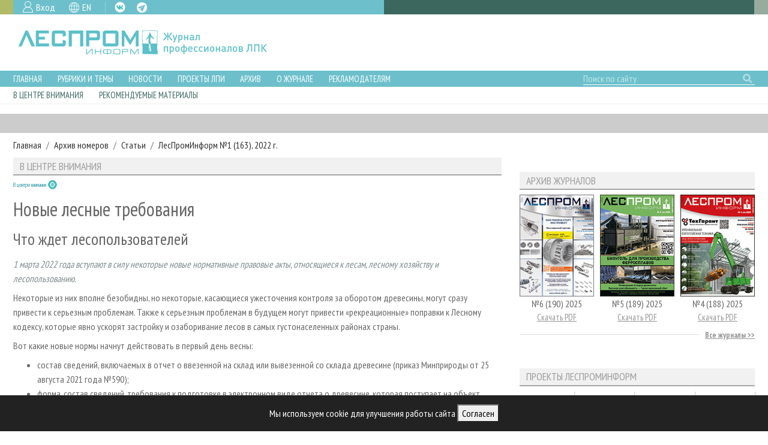

--- FILE ---
content_type: text/html; charset=UTF-8
request_url: https://lesprominform.ru/delayed.html?action=recomended&owner=jarticles-6132
body_size: 1947
content:
<div>&nbsp;</div>
<div class="row">
					
<div class="block-news block col-sm-6"><h2 class="block-title"><span>Новости по теме</span></h2><div class="block-content"><article class="news teaser ">
	<div class="row">
		<div class="col-12 d-flex align-items-center justify-content-between">
			<div class="date d-inline-block text-left">20.01.2026</div>
		</div>
		<div class="col-auto pr-2">
			<div class="image">
				<a href="https://lesprominform.ru/news.html?id=24847"><img src="/resources/icon-news.png" alt="" /></a>
			</div>
		</div>
		<div class="col pl-0">
			<div class="date text-left big">20.01.2026</div>
			<div class="title"><a href="../news.html?id=24847">Лесопромышленники выступили против жёсткой нормы освоения лесов</a></div>
		</div>
	</div>
</article>
<article class="news teaser ">
	<div class="row">
		<div class="col-12 d-flex align-items-center justify-content-between">
			<div class="date d-inline-block text-left">20.01.2026</div>
		</div>
		<div class="col-auto pr-2">
			<div class="image">
				<a href="https://lesprominform.ru/news.html?id=24845"><img src="https://lesprominform.ru/media/news_preview/tmb/00047551--w768.jpg" alt="" /></a>
			</div>
		</div>
		<div class="col pl-0">
			<div class="date text-left big">20.01.2026</div>
			<div class="title"><a href="../news.html?id=24845">В Пермском крае установлен рекорд по лесовосстановлению: за 2025 год работы провели на площади более 50 тысяч гектаров</a></div>
		</div>
	</div>
</article>
<article class="news teaser ">
	<div class="row">
		<div class="col-12 d-flex align-items-center justify-content-between">
			<div class="date d-inline-block text-left">19.01.2026</div>
		</div>
		<div class="col-auto pr-2">
			<div class="image">
				<a href="https://lesprominform.ru/news.html?id=24841"><img src="/resources/icon-news.png" alt="" /></a>
			</div>
		</div>
		<div class="col pl-0">
			<div class="date text-left big">19.01.2026</div>
			<div class="title"><a href="../news.html?id=24841">Конституционный Суд поставил точку в споре о лесоустройстве: «Рослесинфорг» не должен платить штрафы по «сахалинскому делу»</a></div>
		</div>
	</div>
</article>
<article class="news teaser ">
	<div class="row">
		<div class="col-12 d-flex align-items-center justify-content-between">
			<div class="date d-inline-block text-left">19.01.2026</div>
		</div>
		<div class="col-auto pr-2">
			<div class="image">
				<a href="https://lesprominform.ru/news.html?id=24839"><img src="/resources/icon-news.png" alt="" /></a>
			</div>
		</div>
		<div class="col pl-0">
			<div class="date text-left big">19.01.2026</div>
			<div class="title"><a href="../news.html?id=24839">Беспилотники на службе леса: тушение пожаров, таксация и борьба с браконьерством</a></div>
		</div>
	</div>
</article>
<article class="news teaser ">
	<div class="row">
		<div class="col-12 d-flex align-items-center justify-content-between">
			<div class="date d-inline-block text-left">15.01.2026</div>
		</div>
		<div class="col-auto pr-2">
			<div class="image">
				<a href="https://lesprominform.ru/news.html?id=24831"><img src="/resources/icon-news.png" alt="" /></a>
			</div>
		</div>
		<div class="col pl-0">
			<div class="date text-left big">15.01.2026</div>
			<div class="title"><a href="../news.html?id=24831">В отношении директора нацпарка «Куршская коса» возбуждено уголовное дело</a></div>
		</div>
	</div>
</article>
<article class="news teaser ">
	<div class="row">
		<div class="col-12 d-flex align-items-center justify-content-between">
			<div class="date d-inline-block text-left">14.01.2026</div>
		</div>
		<div class="col-auto pr-2">
			<div class="image">
				<a href="https://lesprominform.ru/news.html?id=24829"><img src="/resources/icon-news.png" alt="" /></a>
			</div>
		</div>
		<div class="col pl-0">
			<div class="date text-left big">14.01.2026</div>
			<div class="title"><a href="../news.html?id=24829">Рослесхоз подвел итоги конкурса «Лучший лесной инспектор — 2025»: победила представитель Иркутской области</a></div>
		</div>
	</div>
</article>
<article class="news teaser ">
	<div class="row">
		<div class="col-12 d-flex align-items-center justify-content-between">
			<div class="date d-inline-block text-left">13.01.2026</div>
		</div>
		<div class="col-auto pr-2">
			<div class="image">
				<a href="https://lesprominform.ru/news.html?id=24827"><img src="/resources/icon-news.png" alt="" /></a>
			</div>
		</div>
		<div class="col pl-0">
			<div class="date text-left big">13.01.2026</div>
			<div class="title"><a href="../news.html?id=24827">Минприроды РФ предложило новую классификацию лесных дорог в поправках к правилам</a></div>
		</div>
	</div>
</article>
<article class="news teaser ">
	<div class="row">
		<div class="col-12 d-flex align-items-center justify-content-between">
			<div class="date d-inline-block text-left">09.01.2026</div>
		</div>
		<div class="col-auto pr-2">
			<div class="image">
				<a href="https://lesprominform.ru/news.html?id=24825"><img src="/resources/icon-news.png" alt="" /></a>
			</div>
		</div>
		<div class="col pl-0">
			<div class="date text-left big">09.01.2026</div>
			<div class="title"><a href="../news.html?id=24825">Рослесхоз: регионам необходимо усилить работу по подготовке к пожароопасному сезону 2026 года</a></div>
		</div>
	</div>
</article>
</div></div>
<div class="block-articles block col-sm-6"><h2 class="block-title"><span>Статьи по теме</span></h2><div class="block-content"><article class="news teaser ">
	<div class="row">
		<div class="col-12 d-flex align-items-center justify-content-between">
			<div class="date d-inline-block text-left">28.11.2025</div>
						<div class="tag rubric rubric8 small text-right">
                <a href="https://lesprominform.ru/jarticles.html?id=6923">
				    <span>Лесное хозяйство</span>
				    <i class="rubricon small"></i>
                </a>
			</div>
					</div>
		<div class="col-auto pr-2">
			<div class="image">
				<a href="https://lesprominform.ru/jarticles.html?id=6923"><img src="https://lesprominform.ru/media/jarticles_preview/3023328_3.jpg" alt="" /></a>
			</div>
		</div>
		<div class="col pl-0">
			<div class="title"><a href="https://lesprominform.ru/jarticles.html?id=6923">Рекультивация в системе полного восстановления экологической системы леса</a></div>
		</div>
	</div>
</article>
<article class="news teaser ">
	<div class="row">
		<div class="col-12 d-flex align-items-center justify-content-between">
			<div class="date d-inline-block text-left">28.11.2025</div>
						<div class="tag rubric rubric9 small text-right">
                <a href="https://lesprominform.ru/jarticles.html?id=6924">
				    <span>Лесозаготовка</span>
				    <i class="rubricon small"></i>
                </a>
			</div>
					</div>
		<div class="col-auto pr-2">
			<div class="image">
				<a href="https://lesprominform.ru/jarticles.html?id=6924"><img src="https://lesprominform.ru/media/jarticles_preview/tmb/00047262--w768.jpg" alt="" /></a>
			</div>
		</div>
		<div class="col pl-0">
			<div class="title"><a href="https://lesprominform.ru/jarticles.html?id=6924">В России введут долгосрочные правила индексации платы за аренду леса</a></div>
		</div>
	</div>
</article>
<article class="news teaser ">
	<div class="row">
		<div class="col-12 d-flex align-items-center justify-content-between">
			<div class="date d-inline-block text-left">28.11.2025</div>
						<div class="tag rubric rubric9 small text-right">
                <a href="https://lesprominform.ru/jarticles.html?id=6927">
				    <span>Лесозаготовка</span>
				    <i class="rubricon small"></i>
                </a>
			</div>
					</div>
		<div class="col-auto pr-2">
			<div class="image">
				<a href="https://lesprominform.ru/jarticles.html?id=6927"><img src="https://lesprominform.ru/media/jarticles_preview/tmb/00047274--w768.jpg" alt="" /></a>
			</div>
		</div>
		<div class="col pl-0">
			<div class="title"><a href="https://lesprominform.ru/jarticles.html?id=6927">Новый закон о лесных дорогах не заработает</a></div>
		</div>
	</div>
</article>
<article class="news teaser ">
	<div class="row">
		<div class="col-12 d-flex align-items-center justify-content-between">
			<div class="date d-inline-block text-left">28.11.2025</div>
						<div class="tag rubric rubric21 small text-right">
                <a href="https://lesprominform.ru/jarticles.html?id=6946">
				    <span>Эколайф</span>
				    <i class="rubricon small"></i>
                </a>
			</div>
					</div>
		<div class="col-auto pr-2">
			<div class="image">
				<a href="https://lesprominform.ru/jarticles.html?id=6946"><img src="https://lesprominform.ru/media/jarticles_preview/tmb/00047404--w768.jpg" alt="" /></a>
			</div>
		</div>
		<div class="col pl-0">
			<div class="title"><a href="https://lesprominform.ru/jarticles.html?id=6946">О новых критериях отнесения  к объектам государственной экологической экспертизы</a></div>
		</div>
	</div>
</article>
<article class="news teaser ">
	<div class="row">
		<div class="col-12 d-flex align-items-center justify-content-between">
			<div class="date d-inline-block text-left">04.10.2025</div>
						<div class="tag rubric rubric2 small text-right">
                <a href="https://lesprominform.ru/jarticles.html?id=6890">
				    <span>В центре внимания</span>
				    <i class="rubricon small"></i>
                </a>
			</div>
					</div>
		<div class="col-auto pr-2">
			<div class="image">
				<a href="https://lesprominform.ru/jarticles.html?id=6890"><img src="https://lesprominform.ru/media/jarticles_preview/tmb/00046673--w768.jpg" alt="" /></a>
			</div>
		</div>
		<div class="col pl-0">
			<div class="title"><a href="https://lesprominform.ru/jarticles.html?id=6890">Уроки финского</a></div>
		</div>
	</div>
</article>
<article class="news teaser ">
	<div class="row">
		<div class="col-12 d-flex align-items-center justify-content-between">
			<div class="date d-inline-block text-left">04.10.2025</div>
						<div class="tag rubric rubric8 small text-right">
                <a href="https://lesprominform.ru/jarticles.html?id=6902">
				    <span>Лесное хозяйство</span>
				    <i class="rubricon small"></i>
                </a>
			</div>
					</div>
		<div class="col-auto pr-2">
			<div class="image">
				<a href="https://lesprominform.ru/jarticles.html?id=6902"><img src="https://lesprominform.ru/media/jarticles_preview/tmb/00046749--w768.jpg" alt="" /></a>
			</div>
		</div>
		<div class="col pl-0">
			<div class="title"><a href="https://lesprominform.ru/jarticles.html?id=6902">Реформирование системы учета данных о лесных ресурсах</a></div>
		</div>
	</div>
</article>
<article class="news teaser ">
	<div class="row">
		<div class="col-12 d-flex align-items-center justify-content-between">
			<div class="date d-inline-block text-left">04.10.2025</div>
						<div class="tag rubric rubric8 small text-right">
                <a href="https://lesprominform.ru/jarticles.html?id=6903">
				    <span>Лесное хозяйство</span>
				    <i class="rubricon small"></i>
                </a>
			</div>
					</div>
		<div class="col-auto pr-2">
			<div class="image">
				<a href="https://lesprominform.ru/jarticles.html?id=6903"><img src="https://lesprominform.ru/media/jarticles_preview/sdf.jpg" alt="" /></a>
			</div>
		</div>
		<div class="col pl-0">
			<div class="title"><a href="https://lesprominform.ru/jarticles.html?id=6903">Нектароносный лес – рай для пчел?</a></div>
		</div>
	</div>
</article>
<article class="news teaser ">
	<div class="row">
		<div class="col-12 d-flex align-items-center justify-content-between">
			<div class="date d-inline-block text-left">15.08.2025</div>
						<div class="tag rubric rubric2 small text-right">
                <a href="https://lesprominform.ru/jarticles.html?id=6866">
				    <span>В центре внимания</span>
				    <i class="rubricon small"></i>
                </a>
			</div>
					</div>
		<div class="col-auto pr-2">
			<div class="image">
				<a href="https://lesprominform.ru/jarticles.html?id=6866"><img src="https://lesprominform.ru/media/jarticles_preview/tmb/00046304--w768.jpg" alt="" /></a>
			</div>
		</div>
		<div class="col pl-0">
			<div class="title"><a href="https://lesprominform.ru/jarticles.html?id=6866">ЭКГ-рейтинг – российская версия ESG</a></div>
		</div>
	</div>
</article>
</div></div>
</div>